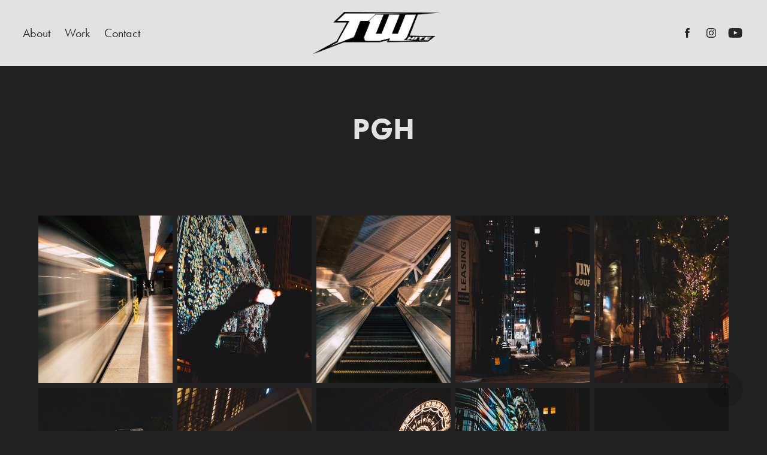

--- FILE ---
content_type: text/html; charset=utf-8
request_url: https://twhiteproductions.com/pgh
body_size: 6091
content:
<!DOCTYPE HTML>
<html lang="en-US">
<head>
  <meta charset="UTF-8" />
  <meta name="viewport" content="width=device-width, initial-scale=1" />
      <meta name="keywords"  content="motocross,video,filmmaking,wedding video,wedding,wedding photography,freelance videography,filmmaker,artist,art,weddings,advertising" />
      <meta name="twitter:card"  content="summary_large_image" />
      <meta name="twitter:site"  content="@AdobePortfolio" />
      <meta  property="og:title" content="Tommy White - PGH" />
      <meta  property="og:image" content="https://pro2-bar-s3-cdn-cf1.myportfolio.com/ebd6b1c353b036d24ef52d9c621532c0/c97c60c0-0670-4d5a-bc11-5969615c2e3c_rwc_0x0x950x314x950.jpg?h=888c52181335eb12a94fe2604cf74b87" />
        <link rel="icon" href="https://pro2-bar-s3-cdn-cf2.myportfolio.com/ebd6b1c353b036d24ef52d9c621532c0/d5f319ab-49b2-4d32-a89f-10eb8206c9ab_carw_1x1x32.png?h=2a5a9e1dcd42ab02520eb368fde915c0" />
        <link rel="apple-touch-icon" href="https://pro2-bar-s3-cdn-cf.myportfolio.com/ebd6b1c353b036d24ef52d9c621532c0/b1aa4a99-2b18-4ae3-9685-80fd0cddcba1_carw_1x1x180.jpg?h=cd54ceeefbd2b5bda3c1236840bcdd82" />
      <link rel="stylesheet" href="/dist/css/main.css" type="text/css" />
      <link rel="stylesheet" href="https://pro2-bar-s3-cdn-cf2.myportfolio.com/ebd6b1c353b036d24ef52d9c621532c0/d36b0510a15343d17056c3a84dfd01ad1632427835.css?h=02b11c35a76c0da798bbcd756eb7bea9" type="text/css" />
    <link rel="canonical" href="https://twhiteproductions.com/pgh" />
      <title>Tommy White - PGH</title>
    <script type="text/javascript" src="//use.typekit.net/ik/[base64].js?cb=35f77bfb8b50944859ea3d3804e7194e7a3173fb" async onload="
    try {
      window.Typekit.load();
    } catch (e) {
      console.warn('Typekit not loaded.');
    }
    "></script>
</head>
  <body class="transition-enabled">  <div class='page-background-video page-background-video-with-panel'>
  </div>
  <div class="js-responsive-nav">
    <div class="responsive-nav has-social">
      <div class="close-responsive-click-area js-close-responsive-nav">
        <div class="close-responsive-button"></div>
      </div>
          <nav class="nav-container" data-hover-hint="nav" data-hover-hint-placement="bottom-start">
      <div class="page-title">
        <a href="/about" >About</a>
      </div>
                <div class="gallery-title"><a href="/work" >Work</a></div>
      <div class="page-title">
        <a href="/contact" >Contact</a>
      </div>
          </nav>
        <div class="social pf-nav-social" data-context="theme.nav" data-hover-hint="navSocialIcons" data-hover-hint-placement="bottom-start">
          <ul>
                  <li>
                    <a href="https://www.facebook.com/twhiteproductions/" target="_blank">
                      <svg xmlns="http://www.w3.org/2000/svg" xmlns:xlink="http://www.w3.org/1999/xlink" version="1.1" x="0px" y="0px" viewBox="0 0 30 24" xml:space="preserve" class="icon"><path d="M16.21 20h-3.26v-8h-1.63V9.24h1.63V7.59c0-2.25 0.92-3.59 3.53-3.59h2.17v2.76H17.3 c-1.02 0-1.08 0.39-1.08 1.11l0 1.38h2.46L18.38 12h-2.17V20z"/></svg>
                    </a>
                  </li>
                  <li>
                    <a href="https://www.instagram.com/t.white/" target="_blank">
                      <svg version="1.1" id="Layer_1" xmlns="http://www.w3.org/2000/svg" xmlns:xlink="http://www.w3.org/1999/xlink" viewBox="0 0 30 24" style="enable-background:new 0 0 30 24;" xml:space="preserve" class="icon">
                      <g>
                        <path d="M15,5.4c2.1,0,2.4,0,3.2,0c0.8,0,1.2,0.2,1.5,0.3c0.4,0.1,0.6,0.3,0.9,0.6c0.3,0.3,0.5,0.5,0.6,0.9
                          c0.1,0.3,0.2,0.7,0.3,1.5c0,0.8,0,1.1,0,3.2s0,2.4,0,3.2c0,0.8-0.2,1.2-0.3,1.5c-0.1,0.4-0.3,0.6-0.6,0.9c-0.3,0.3-0.5,0.5-0.9,0.6
                          c-0.3,0.1-0.7,0.2-1.5,0.3c-0.8,0-1.1,0-3.2,0s-2.4,0-3.2,0c-0.8,0-1.2-0.2-1.5-0.3c-0.4-0.1-0.6-0.3-0.9-0.6
                          c-0.3-0.3-0.5-0.5-0.6-0.9c-0.1-0.3-0.2-0.7-0.3-1.5c0-0.8,0-1.1,0-3.2s0-2.4,0-3.2c0-0.8,0.2-1.2,0.3-1.5c0.1-0.4,0.3-0.6,0.6-0.9
                          c0.3-0.3,0.5-0.5,0.9-0.6c0.3-0.1,0.7-0.2,1.5-0.3C12.6,5.4,12.9,5.4,15,5.4 M15,4c-2.2,0-2.4,0-3.3,0c-0.9,0-1.4,0.2-1.9,0.4
                          c-0.5,0.2-1,0.5-1.4,0.9C7.9,5.8,7.6,6.2,7.4,6.8C7.2,7.3,7.1,7.9,7,8.7C7,9.6,7,9.8,7,12s0,2.4,0,3.3c0,0.9,0.2,1.4,0.4,1.9
                          c0.2,0.5,0.5,1,0.9,1.4c0.4,0.4,0.9,0.7,1.4,0.9c0.5,0.2,1.1,0.3,1.9,0.4c0.9,0,1.1,0,3.3,0s2.4,0,3.3,0c0.9,0,1.4-0.2,1.9-0.4
                          c0.5-0.2,1-0.5,1.4-0.9c0.4-0.4,0.7-0.9,0.9-1.4c0.2-0.5,0.3-1.1,0.4-1.9c0-0.9,0-1.1,0-3.3s0-2.4,0-3.3c0-0.9-0.2-1.4-0.4-1.9
                          c-0.2-0.5-0.5-1-0.9-1.4c-0.4-0.4-0.9-0.7-1.4-0.9c-0.5-0.2-1.1-0.3-1.9-0.4C17.4,4,17.2,4,15,4L15,4L15,4z"/>
                        <path d="M15,7.9c-2.3,0-4.1,1.8-4.1,4.1s1.8,4.1,4.1,4.1s4.1-1.8,4.1-4.1S17.3,7.9,15,7.9L15,7.9z M15,14.7c-1.5,0-2.7-1.2-2.7-2.7
                          c0-1.5,1.2-2.7,2.7-2.7s2.7,1.2,2.7,2.7C17.7,13.5,16.5,14.7,15,14.7L15,14.7z"/>
                        <path d="M20.2,7.7c0,0.5-0.4,1-1,1s-1-0.4-1-1s0.4-1,1-1S20.2,7.2,20.2,7.7L20.2,7.7z"/>
                      </g>
                      </svg>
                    </a>
                  </li>
                  <li>
                    <a href="https://www.youtube.com/TWhiteProductions" target="_blank">
                      <svg xmlns="http://www.w3.org/2000/svg" xmlns:xlink="http://www.w3.org/1999/xlink" version="1.1" id="Layer_1" viewBox="0 0 30 24" xml:space="preserve" class="icon"><path d="M26.15 16.54c0 0-0.22 1.57-0.9 2.26c-0.87 0.91-1.84 0.91-2.28 0.96C19.78 20 15 20 15 20 s-5.91-0.05-7.74-0.23c-0.51-0.09-1.64-0.07-2.51-0.97c-0.68-0.69-0.91-2.26-0.91-2.26s-0.23-1.84-0.23-3.68v-1.73 c0-1.84 0.23-3.68 0.23-3.68s0.22-1.57 0.91-2.26c0.87-0.91 1.83-0.91 2.28-0.96C10.22 4 15 4 15 4H15c0 0 4.8 0 8 0.2 c0.44 0.1 1.4 0.1 2.3 0.96c0.68 0.7 0.9 2.3 0.9 2.26s0.23 1.8 0.2 3.68v1.73C26.38 14.7 26.1 16.5 26.1 16.54z M12.65 8.56l0 6.39l6.15-3.18L12.65 8.56z"/></svg>
                    </a>
                  </li>
          </ul>
        </div>
    </div>
  </div>
    <header class="site-header js-site-header  js-fixed-nav" data-context="theme.nav" data-hover-hint="nav" data-hover-hint-placement="top-start">
        <nav class="nav-container" data-hover-hint="nav" data-hover-hint-placement="bottom-start">
      <div class="page-title">
        <a href="/about" >About</a>
      </div>
                <div class="gallery-title"><a href="/work" >Work</a></div>
      <div class="page-title">
        <a href="/contact" >Contact</a>
      </div>
        </nav>
        <div class="logo-wrap" data-context="theme.logo.header" data-hover-hint="logo" data-hover-hint-placement="bottom-start">
          <div class="logo e2e-site-logo-text logo-image has-rollover ">
    <a href="/work" class="image-normal image-link">
      <img src="https://pro2-bar-s3-cdn-cf4.myportfolio.com/ebd6b1c353b036d24ef52d9c621532c0/f3f5c2b1-0dc4-43d6-bace-cca889a896cc_rwc_0x0x950x314x4096.png?h=359ce63cfe83a2bd3673129afe4b4a41" alt="Tommy White">
    </a>
    <a href="/work" class="image-rollover image-link">
      <img src="https://pro2-bar-s3-cdn-cf6.myportfolio.com/ebd6b1c353b036d24ef52d9c621532c0/7b23a9dc-e112-4737-b30f-de549b84af47_rwc_0x0x950x314x4096.png?h=5bcca7de435053664f21571855bb46e0" alt="Tommy White">
    </a>
          </div>
        </div>
        <div class="social pf-nav-social" data-context="theme.nav" data-hover-hint="navSocialIcons" data-hover-hint-placement="bottom-start">
          <ul>
                  <li>
                    <a href="https://www.facebook.com/twhiteproductions/" target="_blank">
                      <svg xmlns="http://www.w3.org/2000/svg" xmlns:xlink="http://www.w3.org/1999/xlink" version="1.1" x="0px" y="0px" viewBox="0 0 30 24" xml:space="preserve" class="icon"><path d="M16.21 20h-3.26v-8h-1.63V9.24h1.63V7.59c0-2.25 0.92-3.59 3.53-3.59h2.17v2.76H17.3 c-1.02 0-1.08 0.39-1.08 1.11l0 1.38h2.46L18.38 12h-2.17V20z"/></svg>
                    </a>
                  </li>
                  <li>
                    <a href="https://www.instagram.com/t.white/" target="_blank">
                      <svg version="1.1" id="Layer_1" xmlns="http://www.w3.org/2000/svg" xmlns:xlink="http://www.w3.org/1999/xlink" viewBox="0 0 30 24" style="enable-background:new 0 0 30 24;" xml:space="preserve" class="icon">
                      <g>
                        <path d="M15,5.4c2.1,0,2.4,0,3.2,0c0.8,0,1.2,0.2,1.5,0.3c0.4,0.1,0.6,0.3,0.9,0.6c0.3,0.3,0.5,0.5,0.6,0.9
                          c0.1,0.3,0.2,0.7,0.3,1.5c0,0.8,0,1.1,0,3.2s0,2.4,0,3.2c0,0.8-0.2,1.2-0.3,1.5c-0.1,0.4-0.3,0.6-0.6,0.9c-0.3,0.3-0.5,0.5-0.9,0.6
                          c-0.3,0.1-0.7,0.2-1.5,0.3c-0.8,0-1.1,0-3.2,0s-2.4,0-3.2,0c-0.8,0-1.2-0.2-1.5-0.3c-0.4-0.1-0.6-0.3-0.9-0.6
                          c-0.3-0.3-0.5-0.5-0.6-0.9c-0.1-0.3-0.2-0.7-0.3-1.5c0-0.8,0-1.1,0-3.2s0-2.4,0-3.2c0-0.8,0.2-1.2,0.3-1.5c0.1-0.4,0.3-0.6,0.6-0.9
                          c0.3-0.3,0.5-0.5,0.9-0.6c0.3-0.1,0.7-0.2,1.5-0.3C12.6,5.4,12.9,5.4,15,5.4 M15,4c-2.2,0-2.4,0-3.3,0c-0.9,0-1.4,0.2-1.9,0.4
                          c-0.5,0.2-1,0.5-1.4,0.9C7.9,5.8,7.6,6.2,7.4,6.8C7.2,7.3,7.1,7.9,7,8.7C7,9.6,7,9.8,7,12s0,2.4,0,3.3c0,0.9,0.2,1.4,0.4,1.9
                          c0.2,0.5,0.5,1,0.9,1.4c0.4,0.4,0.9,0.7,1.4,0.9c0.5,0.2,1.1,0.3,1.9,0.4c0.9,0,1.1,0,3.3,0s2.4,0,3.3,0c0.9,0,1.4-0.2,1.9-0.4
                          c0.5-0.2,1-0.5,1.4-0.9c0.4-0.4,0.7-0.9,0.9-1.4c0.2-0.5,0.3-1.1,0.4-1.9c0-0.9,0-1.1,0-3.3s0-2.4,0-3.3c0-0.9-0.2-1.4-0.4-1.9
                          c-0.2-0.5-0.5-1-0.9-1.4c-0.4-0.4-0.9-0.7-1.4-0.9c-0.5-0.2-1.1-0.3-1.9-0.4C17.4,4,17.2,4,15,4L15,4L15,4z"/>
                        <path d="M15,7.9c-2.3,0-4.1,1.8-4.1,4.1s1.8,4.1,4.1,4.1s4.1-1.8,4.1-4.1S17.3,7.9,15,7.9L15,7.9z M15,14.7c-1.5,0-2.7-1.2-2.7-2.7
                          c0-1.5,1.2-2.7,2.7-2.7s2.7,1.2,2.7,2.7C17.7,13.5,16.5,14.7,15,14.7L15,14.7z"/>
                        <path d="M20.2,7.7c0,0.5-0.4,1-1,1s-1-0.4-1-1s0.4-1,1-1S20.2,7.2,20.2,7.7L20.2,7.7z"/>
                      </g>
                      </svg>
                    </a>
                  </li>
                  <li>
                    <a href="https://www.youtube.com/TWhiteProductions" target="_blank">
                      <svg xmlns="http://www.w3.org/2000/svg" xmlns:xlink="http://www.w3.org/1999/xlink" version="1.1" id="Layer_1" viewBox="0 0 30 24" xml:space="preserve" class="icon"><path d="M26.15 16.54c0 0-0.22 1.57-0.9 2.26c-0.87 0.91-1.84 0.91-2.28 0.96C19.78 20 15 20 15 20 s-5.91-0.05-7.74-0.23c-0.51-0.09-1.64-0.07-2.51-0.97c-0.68-0.69-0.91-2.26-0.91-2.26s-0.23-1.84-0.23-3.68v-1.73 c0-1.84 0.23-3.68 0.23-3.68s0.22-1.57 0.91-2.26c0.87-0.91 1.83-0.91 2.28-0.96C10.22 4 15 4 15 4H15c0 0 4.8 0 8 0.2 c0.44 0.1 1.4 0.1 2.3 0.96c0.68 0.7 0.9 2.3 0.9 2.26s0.23 1.8 0.2 3.68v1.73C26.38 14.7 26.1 16.5 26.1 16.54z M12.65 8.56l0 6.39l6.15-3.18L12.65 8.56z"/></svg>
                    </a>
                  </li>
          </ul>
        </div>
        <div class="hamburger-click-area js-hamburger">
          <div class="hamburger">
            <i></i>
            <i></i>
            <i></i>
          </div>
        </div>
    </header>
    <div class="header-placeholder"></div>
  <div class="site-wrap cfix js-site-wrap">
    <div class="site-container">
      <div class="site-content e2e-site-content">
        <main>
  <div class="page-container" data-context="page.page.container" data-hover-hint="pageContainer">
    <section class="page standard-modules">
        <header class="page-header content" data-context="pages" data-identity="id:p5bc8cf43b46e8fdbec46106d0348faa40b6b64001faa582c31d16" data-hover-hint="pageHeader" data-hover-hint-id="p5bc8cf43b46e8fdbec46106d0348faa40b6b64001faa582c31d16">
            <h1 class="title preserve-whitespace e2e-site-logo-text">PGH</h1>
            <p class="description"></p>
        </header>
      <div class="page-content js-page-content" data-context="pages" data-identity="id:p5bc8cf43b46e8fdbec46106d0348faa40b6b64001faa582c31d16">
        <div id="project-canvas" class="js-project-modules modules content">
          <div id="project-modules">
              
              
              
              
              
              
              
              <div class="project-module module media_collection project-module-media_collection" data-id="m5bc8cf5511c55ea1c4f8ff5ce1a364df6041d7591c7a443cc24b3"  style="padding-top: px;
padding-bottom: px;
">
  <div class="grid--main js-grid-main" data-grid-max-images="
  ">
    <div class="grid__item-container js-grid-item-container" data-flex-grow="208" style="width:208px; flex-grow:208;" data-width="1920" data-height="2400">
      <script type="text/html" class="js-lightbox-slide-content">
        <div class="grid__image-wrapper">
          <img src="https://pro2-bar-s3-cdn-cf2.myportfolio.com/ebd6b1c353b036d24ef52d9c621532c0/d88c87e6-0722-49c2-ae45-129fa566bb5d_rw_1920.jpg?h=1c64270967b2e07fc29cee593645f1c8" srcset="https://pro2-bar-s3-cdn-cf2.myportfolio.com/ebd6b1c353b036d24ef52d9c621532c0/d88c87e6-0722-49c2-ae45-129fa566bb5d_rw_600.jpg?h=e453da94329faffc7f23830b3ba682bb 600w,https://pro2-bar-s3-cdn-cf2.myportfolio.com/ebd6b1c353b036d24ef52d9c621532c0/d88c87e6-0722-49c2-ae45-129fa566bb5d_rw_1200.jpg?h=8b33b9c6bb7b810a135ab4358c6b9b7c 1200w,https://pro2-bar-s3-cdn-cf2.myportfolio.com/ebd6b1c353b036d24ef52d9c621532c0/d88c87e6-0722-49c2-ae45-129fa566bb5d_rw_1920.jpg?h=1c64270967b2e07fc29cee593645f1c8 1920w,"  sizes="(max-width: 1920px) 100vw, 1920px">
        <div>
      </script>
      <img
        class="grid__item-image js-grid__item-image grid__item-image-lazy js-lazy"
        src="[data-uri]"
        
        data-src="https://pro2-bar-s3-cdn-cf2.myportfolio.com/ebd6b1c353b036d24ef52d9c621532c0/d88c87e6-0722-49c2-ae45-129fa566bb5d_rw_1920.jpg?h=1c64270967b2e07fc29cee593645f1c8"
        data-srcset="https://pro2-bar-s3-cdn-cf2.myportfolio.com/ebd6b1c353b036d24ef52d9c621532c0/d88c87e6-0722-49c2-ae45-129fa566bb5d_rw_600.jpg?h=e453da94329faffc7f23830b3ba682bb 600w,https://pro2-bar-s3-cdn-cf2.myportfolio.com/ebd6b1c353b036d24ef52d9c621532c0/d88c87e6-0722-49c2-ae45-129fa566bb5d_rw_1200.jpg?h=8b33b9c6bb7b810a135ab4358c6b9b7c 1200w,https://pro2-bar-s3-cdn-cf2.myportfolio.com/ebd6b1c353b036d24ef52d9c621532c0/d88c87e6-0722-49c2-ae45-129fa566bb5d_rw_1920.jpg?h=1c64270967b2e07fc29cee593645f1c8 1920w,"
      >
      <span class="grid__item-filler" style="padding-bottom:125%;"></span>
    </div>
    <div class="grid__item-container js-grid-item-container" data-flex-grow="208" style="width:208px; flex-grow:208;" data-width="1920" data-height="2400">
      <script type="text/html" class="js-lightbox-slide-content">
        <div class="grid__image-wrapper">
          <img src="https://pro2-bar-s3-cdn-cf1.myportfolio.com/ebd6b1c353b036d24ef52d9c621532c0/c319a4cf-8808-4f4d-a572-7ce23ed48d2f_rw_1920.jpg?h=39894ee7119bf821e8761e08d59bd267" srcset="https://pro2-bar-s3-cdn-cf1.myportfolio.com/ebd6b1c353b036d24ef52d9c621532c0/c319a4cf-8808-4f4d-a572-7ce23ed48d2f_rw_600.jpg?h=83906e2a4e87c36af7c1ce21aea8e76c 600w,https://pro2-bar-s3-cdn-cf1.myportfolio.com/ebd6b1c353b036d24ef52d9c621532c0/c319a4cf-8808-4f4d-a572-7ce23ed48d2f_rw_1200.jpg?h=76c9fe14639b3a472514778c33137e35 1200w,https://pro2-bar-s3-cdn-cf1.myportfolio.com/ebd6b1c353b036d24ef52d9c621532c0/c319a4cf-8808-4f4d-a572-7ce23ed48d2f_rw_1920.jpg?h=39894ee7119bf821e8761e08d59bd267 1920w,"  sizes="(max-width: 1920px) 100vw, 1920px">
        <div>
      </script>
      <img
        class="grid__item-image js-grid__item-image grid__item-image-lazy js-lazy"
        src="[data-uri]"
        
        data-src="https://pro2-bar-s3-cdn-cf1.myportfolio.com/ebd6b1c353b036d24ef52d9c621532c0/c319a4cf-8808-4f4d-a572-7ce23ed48d2f_rw_1920.jpg?h=39894ee7119bf821e8761e08d59bd267"
        data-srcset="https://pro2-bar-s3-cdn-cf1.myportfolio.com/ebd6b1c353b036d24ef52d9c621532c0/c319a4cf-8808-4f4d-a572-7ce23ed48d2f_rw_600.jpg?h=83906e2a4e87c36af7c1ce21aea8e76c 600w,https://pro2-bar-s3-cdn-cf1.myportfolio.com/ebd6b1c353b036d24ef52d9c621532c0/c319a4cf-8808-4f4d-a572-7ce23ed48d2f_rw_1200.jpg?h=76c9fe14639b3a472514778c33137e35 1200w,https://pro2-bar-s3-cdn-cf1.myportfolio.com/ebd6b1c353b036d24ef52d9c621532c0/c319a4cf-8808-4f4d-a572-7ce23ed48d2f_rw_1920.jpg?h=39894ee7119bf821e8761e08d59bd267 1920w,"
      >
      <span class="grid__item-filler" style="padding-bottom:125%;"></span>
    </div>
    <div class="grid__item-container js-grid-item-container" data-flex-grow="208" style="width:208px; flex-grow:208;" data-width="1920" data-height="2400">
      <script type="text/html" class="js-lightbox-slide-content">
        <div class="grid__image-wrapper">
          <img src="https://pro2-bar-s3-cdn-cf4.myportfolio.com/ebd6b1c353b036d24ef52d9c621532c0/fc0a1742-111e-45db-90a8-95efd1bebe5b_rw_1920.jpg?h=71c1900c4a291e554aac5f9b05e71485" srcset="https://pro2-bar-s3-cdn-cf4.myportfolio.com/ebd6b1c353b036d24ef52d9c621532c0/fc0a1742-111e-45db-90a8-95efd1bebe5b_rw_600.jpg?h=ca4282074ee3f618246d2efac07deb25 600w,https://pro2-bar-s3-cdn-cf4.myportfolio.com/ebd6b1c353b036d24ef52d9c621532c0/fc0a1742-111e-45db-90a8-95efd1bebe5b_rw_1200.jpg?h=074efdac062dc74867090af93f362880 1200w,https://pro2-bar-s3-cdn-cf4.myportfolio.com/ebd6b1c353b036d24ef52d9c621532c0/fc0a1742-111e-45db-90a8-95efd1bebe5b_rw_1920.jpg?h=71c1900c4a291e554aac5f9b05e71485 1920w,"  sizes="(max-width: 1920px) 100vw, 1920px">
        <div>
      </script>
      <img
        class="grid__item-image js-grid__item-image grid__item-image-lazy js-lazy"
        src="[data-uri]"
        
        data-src="https://pro2-bar-s3-cdn-cf4.myportfolio.com/ebd6b1c353b036d24ef52d9c621532c0/fc0a1742-111e-45db-90a8-95efd1bebe5b_rw_1920.jpg?h=71c1900c4a291e554aac5f9b05e71485"
        data-srcset="https://pro2-bar-s3-cdn-cf4.myportfolio.com/ebd6b1c353b036d24ef52d9c621532c0/fc0a1742-111e-45db-90a8-95efd1bebe5b_rw_600.jpg?h=ca4282074ee3f618246d2efac07deb25 600w,https://pro2-bar-s3-cdn-cf4.myportfolio.com/ebd6b1c353b036d24ef52d9c621532c0/fc0a1742-111e-45db-90a8-95efd1bebe5b_rw_1200.jpg?h=074efdac062dc74867090af93f362880 1200w,https://pro2-bar-s3-cdn-cf4.myportfolio.com/ebd6b1c353b036d24ef52d9c621532c0/fc0a1742-111e-45db-90a8-95efd1bebe5b_rw_1920.jpg?h=71c1900c4a291e554aac5f9b05e71485 1920w,"
      >
      <span class="grid__item-filler" style="padding-bottom:125%;"></span>
    </div>
    <div class="grid__item-container js-grid-item-container" data-flex-grow="208.03418803419" style="width:208.03418803419px; flex-grow:208.03418803419;" data-width="1920" data-height="2399">
      <script type="text/html" class="js-lightbox-slide-content">
        <div class="grid__image-wrapper">
          <img src="https://pro2-bar-s3-cdn-cf.myportfolio.com/ebd6b1c353b036d24ef52d9c621532c0/1ed13535-6a0c-4022-9301-1655e839c802_rw_1920.jpg?h=a32db05dbc782e0ba041401ec1135028" srcset="https://pro2-bar-s3-cdn-cf.myportfolio.com/ebd6b1c353b036d24ef52d9c621532c0/1ed13535-6a0c-4022-9301-1655e839c802_rw_600.jpg?h=73e33f130dc5f7cd739cc36ffa3828de 600w,https://pro2-bar-s3-cdn-cf.myportfolio.com/ebd6b1c353b036d24ef52d9c621532c0/1ed13535-6a0c-4022-9301-1655e839c802_rw_1200.jpg?h=bcff1bf9bf157d7ce6cb18984a5f1600 1200w,https://pro2-bar-s3-cdn-cf.myportfolio.com/ebd6b1c353b036d24ef52d9c621532c0/1ed13535-6a0c-4022-9301-1655e839c802_rw_1920.jpg?h=a32db05dbc782e0ba041401ec1135028 1920w,"  sizes="(max-width: 1920px) 100vw, 1920px">
        <div>
      </script>
      <img
        class="grid__item-image js-grid__item-image grid__item-image-lazy js-lazy"
        src="[data-uri]"
        
        data-src="https://pro2-bar-s3-cdn-cf.myportfolio.com/ebd6b1c353b036d24ef52d9c621532c0/1ed13535-6a0c-4022-9301-1655e839c802_rw_1920.jpg?h=a32db05dbc782e0ba041401ec1135028"
        data-srcset="https://pro2-bar-s3-cdn-cf.myportfolio.com/ebd6b1c353b036d24ef52d9c621532c0/1ed13535-6a0c-4022-9301-1655e839c802_rw_600.jpg?h=73e33f130dc5f7cd739cc36ffa3828de 600w,https://pro2-bar-s3-cdn-cf.myportfolio.com/ebd6b1c353b036d24ef52d9c621532c0/1ed13535-6a0c-4022-9301-1655e839c802_rw_1200.jpg?h=bcff1bf9bf157d7ce6cb18984a5f1600 1200w,https://pro2-bar-s3-cdn-cf.myportfolio.com/ebd6b1c353b036d24ef52d9c621532c0/1ed13535-6a0c-4022-9301-1655e839c802_rw_1920.jpg?h=a32db05dbc782e0ba041401ec1135028 1920w,"
      >
      <span class="grid__item-filler" style="padding-bottom:124.97945768283%;"></span>
    </div>
    <div class="grid__item-container js-grid-item-container" data-flex-grow="208.02638254693" style="width:208.02638254693px; flex-grow:208.02638254693;" data-width="1920" data-height="2399">
      <script type="text/html" class="js-lightbox-slide-content">
        <div class="grid__image-wrapper">
          <img src="https://pro2-bar-s3-cdn-cf1.myportfolio.com/ebd6b1c353b036d24ef52d9c621532c0/24f4c24d-7771-41dd-89a9-1d6c92b2af36_rw_1920.jpg?h=2da2ebfaac2185701186fd7c60045db7" srcset="https://pro2-bar-s3-cdn-cf1.myportfolio.com/ebd6b1c353b036d24ef52d9c621532c0/24f4c24d-7771-41dd-89a9-1d6c92b2af36_rw_600.jpg?h=1e284f169d9c2f620b8fa09972b0a1da 600w,https://pro2-bar-s3-cdn-cf1.myportfolio.com/ebd6b1c353b036d24ef52d9c621532c0/24f4c24d-7771-41dd-89a9-1d6c92b2af36_rw_1200.jpg?h=70475739be42e69b54b4fe6b0f49ad47 1200w,https://pro2-bar-s3-cdn-cf1.myportfolio.com/ebd6b1c353b036d24ef52d9c621532c0/24f4c24d-7771-41dd-89a9-1d6c92b2af36_rw_1920.jpg?h=2da2ebfaac2185701186fd7c60045db7 1920w,"  sizes="(max-width: 1920px) 100vw, 1920px">
        <div>
      </script>
      <img
        class="grid__item-image js-grid__item-image grid__item-image-lazy js-lazy"
        src="[data-uri]"
        
        data-src="https://pro2-bar-s3-cdn-cf1.myportfolio.com/ebd6b1c353b036d24ef52d9c621532c0/24f4c24d-7771-41dd-89a9-1d6c92b2af36_rw_1920.jpg?h=2da2ebfaac2185701186fd7c60045db7"
        data-srcset="https://pro2-bar-s3-cdn-cf1.myportfolio.com/ebd6b1c353b036d24ef52d9c621532c0/24f4c24d-7771-41dd-89a9-1d6c92b2af36_rw_600.jpg?h=1e284f169d9c2f620b8fa09972b0a1da 600w,https://pro2-bar-s3-cdn-cf1.myportfolio.com/ebd6b1c353b036d24ef52d9c621532c0/24f4c24d-7771-41dd-89a9-1d6c92b2af36_rw_1200.jpg?h=70475739be42e69b54b4fe6b0f49ad47 1200w,https://pro2-bar-s3-cdn-cf1.myportfolio.com/ebd6b1c353b036d24ef52d9c621532c0/24f4c24d-7771-41dd-89a9-1d6c92b2af36_rw_1920.jpg?h=2da2ebfaac2185701186fd7c60045db7 1920w,"
      >
      <span class="grid__item-filler" style="padding-bottom:124.98414711477%;"></span>
    </div>
    <div class="grid__item-container js-grid-item-container" data-flex-grow="207.97843665768" style="width:207.97843665768px; flex-grow:207.97843665768;" data-width="3840" data-height="4800">
      <script type="text/html" class="js-lightbox-slide-content">
        <div class="grid__image-wrapper">
          <img src="https://pro2-bar-s3-cdn-cf4.myportfolio.com/ebd6b1c353b036d24ef52d9c621532c0/582211cc-fb0a-4b35-a584-12ad970ce823_rw_3840.jpg?h=7c9be0adf19400fd5ba8c16176528153" srcset="https://pro2-bar-s3-cdn-cf4.myportfolio.com/ebd6b1c353b036d24ef52d9c621532c0/582211cc-fb0a-4b35-a584-12ad970ce823_rw_600.jpg?h=49ba684b027764b55d6f011f1c154489 600w,https://pro2-bar-s3-cdn-cf4.myportfolio.com/ebd6b1c353b036d24ef52d9c621532c0/582211cc-fb0a-4b35-a584-12ad970ce823_rw_1200.jpg?h=6b843b5702de45d2c48d83c583876ec2 1200w,https://pro2-bar-s3-cdn-cf4.myportfolio.com/ebd6b1c353b036d24ef52d9c621532c0/582211cc-fb0a-4b35-a584-12ad970ce823_rw_1920.jpg?h=9d5d8a11023592a11acd5ab5cde445c3 1920w,https://pro2-bar-s3-cdn-cf4.myportfolio.com/ebd6b1c353b036d24ef52d9c621532c0/582211cc-fb0a-4b35-a584-12ad970ce823_rw_3840.jpg?h=7c9be0adf19400fd5ba8c16176528153 3840w,"  sizes="(max-width: 3840px) 100vw, 3840px">
        <div>
      </script>
      <img
        class="grid__item-image js-grid__item-image grid__item-image-lazy js-lazy"
        src="[data-uri]"
        
        data-src="https://pro2-bar-s3-cdn-cf4.myportfolio.com/ebd6b1c353b036d24ef52d9c621532c0/582211cc-fb0a-4b35-a584-12ad970ce823_rw_3840.jpg?h=7c9be0adf19400fd5ba8c16176528153"
        data-srcset="https://pro2-bar-s3-cdn-cf4.myportfolio.com/ebd6b1c353b036d24ef52d9c621532c0/582211cc-fb0a-4b35-a584-12ad970ce823_rw_600.jpg?h=49ba684b027764b55d6f011f1c154489 600w,https://pro2-bar-s3-cdn-cf4.myportfolio.com/ebd6b1c353b036d24ef52d9c621532c0/582211cc-fb0a-4b35-a584-12ad970ce823_rw_1200.jpg?h=6b843b5702de45d2c48d83c583876ec2 1200w,https://pro2-bar-s3-cdn-cf4.myportfolio.com/ebd6b1c353b036d24ef52d9c621532c0/582211cc-fb0a-4b35-a584-12ad970ce823_rw_1920.jpg?h=9d5d8a11023592a11acd5ab5cde445c3 1920w,https://pro2-bar-s3-cdn-cf4.myportfolio.com/ebd6b1c353b036d24ef52d9c621532c0/582211cc-fb0a-4b35-a584-12ad970ce823_rw_3840.jpg?h=7c9be0adf19400fd5ba8c16176528153 3840w,"
      >
      <span class="grid__item-filler" style="padding-bottom:125.01296008294%;"></span>
    </div>
    <div class="grid__item-container js-grid-item-container" data-flex-grow="207.97325102881" style="width:207.97325102881px; flex-grow:207.97325102881;" data-width="1920" data-height="2400">
      <script type="text/html" class="js-lightbox-slide-content">
        <div class="grid__image-wrapper">
          <img src="https://pro2-bar-s3-cdn-cf2.myportfolio.com/ebd6b1c353b036d24ef52d9c621532c0/d76887f8-0acd-486a-b6b9-58f328d0f24d_rw_1920.jpg?h=d8e1e7b258baebd4016a9f6b8715a055" srcset="https://pro2-bar-s3-cdn-cf2.myportfolio.com/ebd6b1c353b036d24ef52d9c621532c0/d76887f8-0acd-486a-b6b9-58f328d0f24d_rw_600.jpg?h=50b8962538c885b57936e052dec44624 600w,https://pro2-bar-s3-cdn-cf2.myportfolio.com/ebd6b1c353b036d24ef52d9c621532c0/d76887f8-0acd-486a-b6b9-58f328d0f24d_rw_1200.jpg?h=57d976b38373d24c0a09d6ed84b947f4 1200w,https://pro2-bar-s3-cdn-cf2.myportfolio.com/ebd6b1c353b036d24ef52d9c621532c0/d76887f8-0acd-486a-b6b9-58f328d0f24d_rw_1920.jpg?h=d8e1e7b258baebd4016a9f6b8715a055 1920w,"  sizes="(max-width: 1920px) 100vw, 1920px">
        <div>
      </script>
      <img
        class="grid__item-image js-grid__item-image grid__item-image-lazy js-lazy"
        src="[data-uri]"
        
        data-src="https://pro2-bar-s3-cdn-cf2.myportfolio.com/ebd6b1c353b036d24ef52d9c621532c0/d76887f8-0acd-486a-b6b9-58f328d0f24d_rw_1920.jpg?h=d8e1e7b258baebd4016a9f6b8715a055"
        data-srcset="https://pro2-bar-s3-cdn-cf2.myportfolio.com/ebd6b1c353b036d24ef52d9c621532c0/d76887f8-0acd-486a-b6b9-58f328d0f24d_rw_600.jpg?h=50b8962538c885b57936e052dec44624 600w,https://pro2-bar-s3-cdn-cf2.myportfolio.com/ebd6b1c353b036d24ef52d9c621532c0/d76887f8-0acd-486a-b6b9-58f328d0f24d_rw_1200.jpg?h=57d976b38373d24c0a09d6ed84b947f4 1200w,https://pro2-bar-s3-cdn-cf2.myportfolio.com/ebd6b1c353b036d24ef52d9c621532c0/d76887f8-0acd-486a-b6b9-58f328d0f24d_rw_1920.jpg?h=d8e1e7b258baebd4016a9f6b8715a055 1920w,"
      >
      <span class="grid__item-filler" style="padding-bottom:125.01607717042%;"></span>
    </div>
    <div class="grid__item-container js-grid-item-container" data-flex-grow="207.97325102881" style="width:207.97325102881px; flex-grow:207.97325102881;" data-width="1920" data-height="2400">
      <script type="text/html" class="js-lightbox-slide-content">
        <div class="grid__image-wrapper">
          <img src="https://pro2-bar-s3-cdn-cf1.myportfolio.com/ebd6b1c353b036d24ef52d9c621532c0/2ac3972e-d94e-4d25-b16a-7e427cc0f525_rw_1920.jpg?h=333a2fc54f9ad741a754944f1a299107" srcset="https://pro2-bar-s3-cdn-cf1.myportfolio.com/ebd6b1c353b036d24ef52d9c621532c0/2ac3972e-d94e-4d25-b16a-7e427cc0f525_rw_600.jpg?h=0320ddc3838b5f88b5636864f0fbe08b 600w,https://pro2-bar-s3-cdn-cf1.myportfolio.com/ebd6b1c353b036d24ef52d9c621532c0/2ac3972e-d94e-4d25-b16a-7e427cc0f525_rw_1200.jpg?h=ef86a146a849f0fcdece151abf6d96a6 1200w,https://pro2-bar-s3-cdn-cf1.myportfolio.com/ebd6b1c353b036d24ef52d9c621532c0/2ac3972e-d94e-4d25-b16a-7e427cc0f525_rw_1920.jpg?h=333a2fc54f9ad741a754944f1a299107 1920w,"  sizes="(max-width: 1920px) 100vw, 1920px">
        <div>
      </script>
      <img
        class="grid__item-image js-grid__item-image grid__item-image-lazy js-lazy"
        src="[data-uri]"
        
        data-src="https://pro2-bar-s3-cdn-cf1.myportfolio.com/ebd6b1c353b036d24ef52d9c621532c0/2ac3972e-d94e-4d25-b16a-7e427cc0f525_rw_1920.jpg?h=333a2fc54f9ad741a754944f1a299107"
        data-srcset="https://pro2-bar-s3-cdn-cf1.myportfolio.com/ebd6b1c353b036d24ef52d9c621532c0/2ac3972e-d94e-4d25-b16a-7e427cc0f525_rw_600.jpg?h=0320ddc3838b5f88b5636864f0fbe08b 600w,https://pro2-bar-s3-cdn-cf1.myportfolio.com/ebd6b1c353b036d24ef52d9c621532c0/2ac3972e-d94e-4d25-b16a-7e427cc0f525_rw_1200.jpg?h=ef86a146a849f0fcdece151abf6d96a6 1200w,https://pro2-bar-s3-cdn-cf1.myportfolio.com/ebd6b1c353b036d24ef52d9c621532c0/2ac3972e-d94e-4d25-b16a-7e427cc0f525_rw_1920.jpg?h=333a2fc54f9ad741a754944f1a299107 1920w,"
      >
      <span class="grid__item-filler" style="padding-bottom:125.01607717042%;"></span>
    </div>
    <div class="grid__item-container js-grid-item-container" data-flex-grow="208.01338136902" style="width:208.01338136902px; flex-grow:208.01338136902;" data-width="1920" data-height="2399">
      <script type="text/html" class="js-lightbox-slide-content">
        <div class="grid__image-wrapper">
          <img src="https://pro2-bar-s3-cdn-cf4.myportfolio.com/ebd6b1c353b036d24ef52d9c621532c0/f34aad30-a29a-46b9-94b0-3bae396a193e_rw_1920.jpg?h=da6e8874c508d5650f1cdc1260770229" srcset="https://pro2-bar-s3-cdn-cf4.myportfolio.com/ebd6b1c353b036d24ef52d9c621532c0/f34aad30-a29a-46b9-94b0-3bae396a193e_rw_600.jpg?h=ff3138fc1d1618a6868e3cdd45267fdd 600w,https://pro2-bar-s3-cdn-cf4.myportfolio.com/ebd6b1c353b036d24ef52d9c621532c0/f34aad30-a29a-46b9-94b0-3bae396a193e_rw_1200.jpg?h=c947202b234465fb2d0b2e6569085932 1200w,https://pro2-bar-s3-cdn-cf4.myportfolio.com/ebd6b1c353b036d24ef52d9c621532c0/f34aad30-a29a-46b9-94b0-3bae396a193e_rw_1920.jpg?h=da6e8874c508d5650f1cdc1260770229 1920w,"  sizes="(max-width: 1920px) 100vw, 1920px">
        <div>
      </script>
      <img
        class="grid__item-image js-grid__item-image grid__item-image-lazy js-lazy"
        src="[data-uri]"
        
        data-src="https://pro2-bar-s3-cdn-cf4.myportfolio.com/ebd6b1c353b036d24ef52d9c621532c0/f34aad30-a29a-46b9-94b0-3bae396a193e_rw_1920.jpg?h=da6e8874c508d5650f1cdc1260770229"
        data-srcset="https://pro2-bar-s3-cdn-cf4.myportfolio.com/ebd6b1c353b036d24ef52d9c621532c0/f34aad30-a29a-46b9-94b0-3bae396a193e_rw_600.jpg?h=ff3138fc1d1618a6868e3cdd45267fdd 600w,https://pro2-bar-s3-cdn-cf4.myportfolio.com/ebd6b1c353b036d24ef52d9c621532c0/f34aad30-a29a-46b9-94b0-3bae396a193e_rw_1200.jpg?h=c947202b234465fb2d0b2e6569085932 1200w,https://pro2-bar-s3-cdn-cf4.myportfolio.com/ebd6b1c353b036d24ef52d9c621532c0/f34aad30-a29a-46b9-94b0-3bae396a193e_rw_1920.jpg?h=da6e8874c508d5650f1cdc1260770229 1920w,"
      >
      <span class="grid__item-filler" style="padding-bottom:124.99195882921%;"></span>
    </div>
    <div class="grid__item-container js-grid-item-container" data-flex-grow="208" style="width:208px; flex-grow:208;" data-width="1920" data-height="2400">
      <script type="text/html" class="js-lightbox-slide-content">
        <div class="grid__image-wrapper">
          <img src="https://pro2-bar-s3-cdn-cf.myportfolio.com/ebd6b1c353b036d24ef52d9c621532c0/14f53ea9-c87e-4b00-acbd-6890ee6645d7_rw_1920.jpg?h=4844aae2bb0a6492f52d875b0e803c71" srcset="https://pro2-bar-s3-cdn-cf.myportfolio.com/ebd6b1c353b036d24ef52d9c621532c0/14f53ea9-c87e-4b00-acbd-6890ee6645d7_rw_600.jpg?h=512040c88d88e9b8c2496d16b5ce8270 600w,https://pro2-bar-s3-cdn-cf.myportfolio.com/ebd6b1c353b036d24ef52d9c621532c0/14f53ea9-c87e-4b00-acbd-6890ee6645d7_rw_1200.jpg?h=2775c19f1cf4781de725eb565f883e5b 1200w,https://pro2-bar-s3-cdn-cf.myportfolio.com/ebd6b1c353b036d24ef52d9c621532c0/14f53ea9-c87e-4b00-acbd-6890ee6645d7_rw_1920.jpg?h=4844aae2bb0a6492f52d875b0e803c71 1920w,"  sizes="(max-width: 1920px) 100vw, 1920px">
        <div>
      </script>
      <img
        class="grid__item-image js-grid__item-image grid__item-image-lazy js-lazy"
        src="[data-uri]"
        
        data-src="https://pro2-bar-s3-cdn-cf.myportfolio.com/ebd6b1c353b036d24ef52d9c621532c0/14f53ea9-c87e-4b00-acbd-6890ee6645d7_rw_1920.jpg?h=4844aae2bb0a6492f52d875b0e803c71"
        data-srcset="https://pro2-bar-s3-cdn-cf.myportfolio.com/ebd6b1c353b036d24ef52d9c621532c0/14f53ea9-c87e-4b00-acbd-6890ee6645d7_rw_600.jpg?h=512040c88d88e9b8c2496d16b5ce8270 600w,https://pro2-bar-s3-cdn-cf.myportfolio.com/ebd6b1c353b036d24ef52d9c621532c0/14f53ea9-c87e-4b00-acbd-6890ee6645d7_rw_1200.jpg?h=2775c19f1cf4781de725eb565f883e5b 1200w,https://pro2-bar-s3-cdn-cf.myportfolio.com/ebd6b1c353b036d24ef52d9c621532c0/14f53ea9-c87e-4b00-acbd-6890ee6645d7_rw_1920.jpg?h=4844aae2bb0a6492f52d875b0e803c71 1920w,"
      >
      <span class="grid__item-filler" style="padding-bottom:125%;"></span>
    </div>
    <div class="js-grid-spacer"></div>
  </div>
</div>

              
              
          </div>
        </div>
      </div>
    </section>
        <section class="back-to-top" data-hover-hint="backToTop">
          <a href="#"><span class="arrow">&uarr;</span><span class="preserve-whitespace">Back to Top</span></a>
        </section>
        <a class="back-to-top-fixed js-back-to-top back-to-top-fixed-with-panel" data-hover-hint="backToTop" data-hover-hint-placement="top-start" href="#">
          <svg version="1.1" id="Layer_1" xmlns="http://www.w3.org/2000/svg" xmlns:xlink="http://www.w3.org/1999/xlink" x="0px" y="0px"
           viewBox="0 0 26 26" style="enable-background:new 0 0 26 26;" xml:space="preserve" class="icon icon-back-to-top">
          <g>
            <path d="M13.8,1.3L21.6,9c0.1,0.1,0.1,0.3,0.2,0.4c0.1,0.1,0.1,0.3,0.1,0.4s0,0.3-0.1,0.4c-0.1,0.1-0.1,0.3-0.3,0.4
              c-0.1,0.1-0.2,0.2-0.4,0.3c-0.2,0.1-0.3,0.1-0.4,0.1c-0.1,0-0.3,0-0.4-0.1c-0.2-0.1-0.3-0.2-0.4-0.3L14.2,5l0,19.1
              c0,0.2-0.1,0.3-0.1,0.5c0,0.1-0.1,0.3-0.3,0.4c-0.1,0.1-0.2,0.2-0.4,0.3c-0.1,0.1-0.3,0.1-0.5,0.1c-0.1,0-0.3,0-0.4-0.1
              c-0.1-0.1-0.3-0.1-0.4-0.3c-0.1-0.1-0.2-0.2-0.3-0.4c-0.1-0.1-0.1-0.3-0.1-0.5l0-19.1l-5.7,5.7C6,10.8,5.8,10.9,5.7,11
              c-0.1,0.1-0.3,0.1-0.4,0.1c-0.2,0-0.3,0-0.4-0.1c-0.1-0.1-0.3-0.2-0.4-0.3c-0.1-0.1-0.1-0.2-0.2-0.4C4.1,10.2,4,10.1,4.1,9.9
              c0-0.1,0-0.3,0.1-0.4c0-0.1,0.1-0.3,0.3-0.4l7.7-7.8c0.1,0,0.2-0.1,0.2-0.1c0,0,0.1-0.1,0.2-0.1c0.1,0,0.2,0,0.2-0.1
              c0.1,0,0.1,0,0.2,0c0,0,0.1,0,0.2,0c0.1,0,0.2,0,0.2,0.1c0.1,0,0.1,0.1,0.2,0.1C13.7,1.2,13.8,1.2,13.8,1.3z"/>
          </g>
          </svg>
        </a>
  </div>
              <footer class="site-footer" data-hover-hint="footer">
                  <div class="social pf-footer-social" data-context="theme.footer" data-hover-hint="footerSocialIcons">
                    <ul>
                            <li>
                              <a href="https://www.facebook.com/twhiteproductions/" target="_blank">
                                <svg xmlns="http://www.w3.org/2000/svg" xmlns:xlink="http://www.w3.org/1999/xlink" version="1.1" x="0px" y="0px" viewBox="0 0 30 24" xml:space="preserve" class="icon"><path d="M16.21 20h-3.26v-8h-1.63V9.24h1.63V7.59c0-2.25 0.92-3.59 3.53-3.59h2.17v2.76H17.3 c-1.02 0-1.08 0.39-1.08 1.11l0 1.38h2.46L18.38 12h-2.17V20z"/></svg>
                              </a>
                            </li>
                            <li>
                              <a href="https://www.instagram.com/t.white/" target="_blank">
                                <svg version="1.1" id="Layer_1" xmlns="http://www.w3.org/2000/svg" xmlns:xlink="http://www.w3.org/1999/xlink" viewBox="0 0 30 24" style="enable-background:new 0 0 30 24;" xml:space="preserve" class="icon">
                                <g>
                                  <path d="M15,5.4c2.1,0,2.4,0,3.2,0c0.8,0,1.2,0.2,1.5,0.3c0.4,0.1,0.6,0.3,0.9,0.6c0.3,0.3,0.5,0.5,0.6,0.9
                                    c0.1,0.3,0.2,0.7,0.3,1.5c0,0.8,0,1.1,0,3.2s0,2.4,0,3.2c0,0.8-0.2,1.2-0.3,1.5c-0.1,0.4-0.3,0.6-0.6,0.9c-0.3,0.3-0.5,0.5-0.9,0.6
                                    c-0.3,0.1-0.7,0.2-1.5,0.3c-0.8,0-1.1,0-3.2,0s-2.4,0-3.2,0c-0.8,0-1.2-0.2-1.5-0.3c-0.4-0.1-0.6-0.3-0.9-0.6
                                    c-0.3-0.3-0.5-0.5-0.6-0.9c-0.1-0.3-0.2-0.7-0.3-1.5c0-0.8,0-1.1,0-3.2s0-2.4,0-3.2c0-0.8,0.2-1.2,0.3-1.5c0.1-0.4,0.3-0.6,0.6-0.9
                                    c0.3-0.3,0.5-0.5,0.9-0.6c0.3-0.1,0.7-0.2,1.5-0.3C12.6,5.4,12.9,5.4,15,5.4 M15,4c-2.2,0-2.4,0-3.3,0c-0.9,0-1.4,0.2-1.9,0.4
                                    c-0.5,0.2-1,0.5-1.4,0.9C7.9,5.8,7.6,6.2,7.4,6.8C7.2,7.3,7.1,7.9,7,8.7C7,9.6,7,9.8,7,12s0,2.4,0,3.3c0,0.9,0.2,1.4,0.4,1.9
                                    c0.2,0.5,0.5,1,0.9,1.4c0.4,0.4,0.9,0.7,1.4,0.9c0.5,0.2,1.1,0.3,1.9,0.4c0.9,0,1.1,0,3.3,0s2.4,0,3.3,0c0.9,0,1.4-0.2,1.9-0.4
                                    c0.5-0.2,1-0.5,1.4-0.9c0.4-0.4,0.7-0.9,0.9-1.4c0.2-0.5,0.3-1.1,0.4-1.9c0-0.9,0-1.1,0-3.3s0-2.4,0-3.3c0-0.9-0.2-1.4-0.4-1.9
                                    c-0.2-0.5-0.5-1-0.9-1.4c-0.4-0.4-0.9-0.7-1.4-0.9c-0.5-0.2-1.1-0.3-1.9-0.4C17.4,4,17.2,4,15,4L15,4L15,4z"/>
                                  <path d="M15,7.9c-2.3,0-4.1,1.8-4.1,4.1s1.8,4.1,4.1,4.1s4.1-1.8,4.1-4.1S17.3,7.9,15,7.9L15,7.9z M15,14.7c-1.5,0-2.7-1.2-2.7-2.7
                                    c0-1.5,1.2-2.7,2.7-2.7s2.7,1.2,2.7,2.7C17.7,13.5,16.5,14.7,15,14.7L15,14.7z"/>
                                  <path d="M20.2,7.7c0,0.5-0.4,1-1,1s-1-0.4-1-1s0.4-1,1-1S20.2,7.2,20.2,7.7L20.2,7.7z"/>
                                </g>
                                </svg>
                              </a>
                            </li>
                            <li>
                              <a href="https://www.youtube.com/TWhiteProductions" target="_blank">
                                <svg xmlns="http://www.w3.org/2000/svg" xmlns:xlink="http://www.w3.org/1999/xlink" version="1.1" id="Layer_1" viewBox="0 0 30 24" xml:space="preserve" class="icon"><path d="M26.15 16.54c0 0-0.22 1.57-0.9 2.26c-0.87 0.91-1.84 0.91-2.28 0.96C19.78 20 15 20 15 20 s-5.91-0.05-7.74-0.23c-0.51-0.09-1.64-0.07-2.51-0.97c-0.68-0.69-0.91-2.26-0.91-2.26s-0.23-1.84-0.23-3.68v-1.73 c0-1.84 0.23-3.68 0.23-3.68s0.22-1.57 0.91-2.26c0.87-0.91 1.83-0.91 2.28-0.96C10.22 4 15 4 15 4H15c0 0 4.8 0 8 0.2 c0.44 0.1 1.4 0.1 2.3 0.96c0.68 0.7 0.9 2.3 0.9 2.26s0.23 1.8 0.2 3.68v1.73C26.38 14.7 26.1 16.5 26.1 16.54z M12.65 8.56l0 6.39l6.15-3.18L12.65 8.56z"/></svg>
                              </a>
                            </li>
                    </ul>
                  </div>
                <div class="footer-text">
                  TWHITEPRODUCTIONS
                </div>
              </footer>
        </main>
      </div>
    </div>
  </div>
</body>
<script type="text/javascript">
  // fix for Safari's back/forward cache
  window.onpageshow = function(e) {
    if (e.persisted) { window.location.reload(); }
  };
</script>
  <script type="text/javascript">var __config__ = {"page_id":"p5bc8cf43b46e8fdbec46106d0348faa40b6b64001faa582c31d16","theme":{"name":"marta"},"pageTransition":true,"linkTransition":true,"disableDownload":true,"localizedValidationMessages":{"required":"This field is required","Email":"This field must be a valid email address"},"lightbox":{"enabled":true,"color":{"opacity":0.94,"hex":"#fff"}},"cookie_banner":{"enabled":false},"googleAnalytics":{"trackingCode":"UA-112923683-1","anonymization":false}};</script>
  <script type="text/javascript" src="/site/translations?cb=35f77bfb8b50944859ea3d3804e7194e7a3173fb"></script>
  <script type="text/javascript" src="/dist/js/main.js?cb=35f77bfb8b50944859ea3d3804e7194e7a3173fb"></script>
</html>
